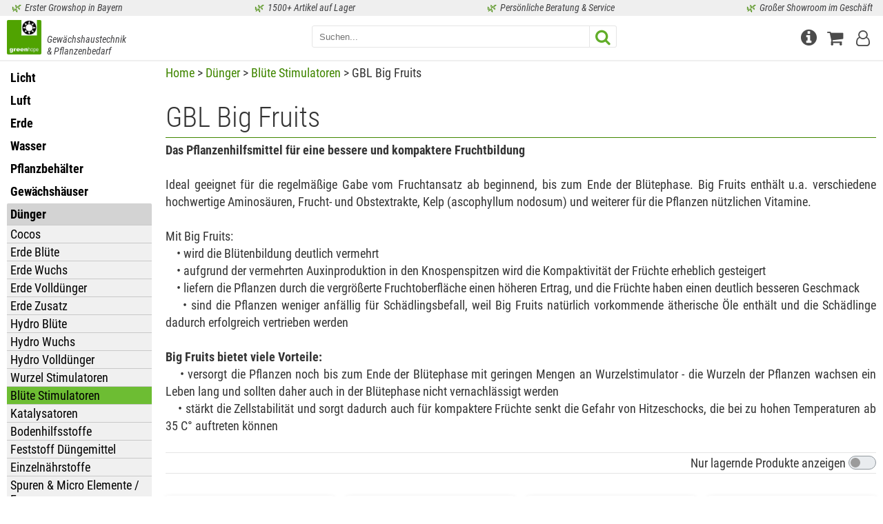

--- FILE ---
content_type: text/html; charset=UTF-8
request_url: https://www.greenhope.de/gbl-big-fruits/pn,967
body_size: 7657
content:
<!DOCTYPE html>
<html lang="de">

        <head>
        
<title>GBL Big Fruits | greenhope Growshop</title>
<meta http-equiv="Content-type" content="text/html; charset=UTF-8" />
<meta name="viewport" content="width=device-width, initial-scale=1, minimum-scale=1, maximum-scale=1" />
<link rel="canonical" href="https://www.greenhope.de/gbl-big-fruits/pn,967">
<link rel="preload" href="https://www.greenhope.de/fonts/roboto/roboto-condensed-v19-latin-regular.woff2" crossorigin="anonymous" as="font" type="font/woff2">
<link rel="preload" href="https://www.greenhope.de/fonts/roboto/roboto-condensed-v19-latin-300.woff2" crossorigin="anonymous" as="font" type="font/woff2">
<link rel="preload" href="https://www.greenhope.de/fonts/roboto/roboto-condensed-v19-latin-700.woff2" crossorigin="anonymous" as="font" type="font/woff2">
<meta name="apple-mobile-web-app-capable" content="yes">
<meta name="format-detection" content="telephone=no">
<meta name="description" content="Das Pflanzenhilfsmittel für eine bessere und kompaktere Fruchtbildung" lang="de" />
<meta name="geo.region" content="DE-BY" />
<meta name="author" content="greenhope GmbH" />
<meta name="language" content="de" />
<meta name="robots" content="index, follow" />
<meta property="og:image" content="https://www.greenhope.de/media/products/zoom/96700/gbl-big-fruits.webp" />

<link type="text/css" rel="stylesheet" href="https://www.greenhope.de/min/1766154572/greenhope.css" />

<link rel="icon" type="image/png" href="https://www.greenhope.de/favicon/favicon-96x96.png" sizes="96x96" />
<link rel="icon" type="image/svg+xml" href="https://www.greenhope.de/favicon/favicon.svg" />
<link rel="shortcut icon" href="https://www.greenhope.de/favicon/favicon.ico" />
<link rel="apple-touch-icon" sizes="180x180" href="https://www.greenhope.de/favicon/apple-touch-icon.png" />
<meta name="apple-mobile-web-app-title" content="greenhope" />
<link rel="manifest" href="https://www.greenhope.de/favicon/site.webmanifest" />

<script type="application/ld+json">
    [
    {
        "@context": "https://schema.org",
        "@type": "WebSite",
        "name": "greenhope Growshop",
        "url": "https://www.greenhope.de",
        "image": "https://www.greenhope.de/media/logos/website/www/greenhope Logo 256.webp"
    },
    {
        "@context": "https://schema.org",
        "@type": "BreadcrumbList",
        "itemListElement": [
            {
                "@type": "ListItem",
                "position": 1,
                "name": "Home",
                "item": "https://www.greenhope.de"
            },
            {
                "@type": "ListItem",
                "position": 2,
                "name": "D\u00fcnger",
                "item": "https://www.greenhope.de/duenger/c,f"
            },
            {
                "@type": "ListItem",
                "position": 3,
                "name": "Bl\u00fcte Stimulatoren",
                "item": "https://www.greenhope.de/duenger-bluete-stimulatoren/cg,fm"
            },
            {
                "@type": "ListItem",
                "position": 4,
                "name": "GBL Big Fruits",
                "item": "https://www.greenhope.de/gbl-big-fruits/pn,967"
            }
        ]
    },
    {
        "@context": "https://schema.org",
        "@type": "ProductGroup",
        "name": "GBL Big Fruits",
        "url": "gbl-big-fruits/pn,967",
        "productGroupID": "967",
        "offers": {
            "@type": "AggregateOffer",
            "lowPrice": 21.17,
            "highPrice": 377.98,
            "offerCount": 5,
            "priceCurrency": "EUR",
            "availability": "https://schema.org/InStock",
            "itemCondition": "https://schema.org/NewCondition"
        },
        "hasVariant": [
            {
                "@context": "https://schema.org",
                "@type": "Product",
                "name": "GBL Big Fruits 0.25 l",
                "brand": {
                    "@type": "Brand",
                    "name": "Green Buzz Nutrients"
                },
                "offers": {
                    "@type": "Offer",
                    "url": "https://www.greenhope.de/gbl-big-fruits-0-25-l/p,96711",
                    "price": 21.17,
                    "priceCurrency": "EUR",
                    "availability": "https://schema.org/BackOrder",
                    "itemCondition": "https://schema.org/NewCondition"
                },
                "image": [
                    "https://www.greenhope.de/media/products/zoom/96711/gbl-big-fruits-0-25-l.webp"
                ],
                "description": "GBL Big Fruits - 0.25 l",
                "sku": "96711",
                "weight": "0.4 kg"
            },
            {
                "@context": "https://schema.org",
                "@type": "Product",
                "name": "GBL Big Fruits 0.5 l",
                "brand": {
                    "@type": "Brand",
                    "name": "Green Buzz Nutrients"
                },
                "offers": {
                    "@type": "Offer",
                    "url": "https://www.greenhope.de/gbl-big-fruits-0-5-l/p,96712",
                    "price": 35.02,
                    "priceCurrency": "EUR",
                    "availability": "https://schema.org/LimitedAvailability",
                    "itemCondition": "https://schema.org/NewCondition"
                },
                "image": [
                    "https://www.greenhope.de/media/products/zoom/96712/gbl-big-fruits-0-5-l.webp"
                ],
                "description": "GBL Big Fruits - 0.5 l",
                "sku": "96712",
                "weight": "0.7 kg"
            },
            {
                "@context": "https://schema.org",
                "@type": "Product",
                "name": "GBL Big Fruits 1 l",
                "brand": {
                    "@type": "Brand",
                    "name": "Green Buzz Nutrients"
                },
                "offers": {
                    "@type": "Offer",
                    "url": "https://www.greenhope.de/gbl-big-fruits-1-l/p,96713",
                    "price": 53.33,
                    "priceCurrency": "EUR",
                    "availability": "https://schema.org/LimitedAvailability",
                    "itemCondition": "https://schema.org/NewCondition"
                },
                "image": [
                    "https://www.greenhope.de/media/products/zoom/96713/gbl-big-fruits-1-l.webp"
                ],
                "description": "GBL Big Fruits - 1 l",
                "sku": "96713",
                "weight": "1.3 kg"
            },
            {
                "@context": "https://schema.org",
                "@type": "Product",
                "name": "GBL Big Fruits 5 l",
                "brand": {
                    "@type": "Brand",
                    "name": "Green Buzz Nutrients"
                },
                "offers": {
                    "@type": "Offer",
                    "url": "https://www.greenhope.de/gbl-big-fruits-5-l/p,96714",
                    "price": 214.89,
                    "priceCurrency": "EUR",
                    "availability": "https://schema.org/InStock",
                    "itemCondition": "https://schema.org/NewCondition"
                },
                "image": [
                    "https://www.greenhope.de/media/products/zoom/96714/gbl-big-fruits-5-l.webp"
                ],
                "description": "GBL Big Fruits - 5 l",
                "sku": "96714",
                "weight": "6 kg"
            },
            {
                "@context": "https://schema.org",
                "@type": "Product",
                "name": "GBL Big Fruits 10 l",
                "brand": {
                    "@type": "Brand",
                    "name": "Green Buzz Nutrients"
                },
                "offers": {
                    "@type": "Offer",
                    "url": "https://www.greenhope.de/gbl-big-fruits-10-l/p,96715",
                    "price": 377.98,
                    "priceCurrency": "EUR",
                    "availability": "https://schema.org/OutOfStock",
                    "itemCondition": "https://schema.org/NewCondition"
                },
                "image": [
                    "https://www.greenhope.de/media/products/zoom/96715/gbl-big-fruits-10-l.webp"
                ],
                "description": "GBL Big Fruits - 10 l",
                "sku": "96715",
                "weight": "12 kg"
            }
        ],
        "image": [
            "https://www.greenhope.de/media/products/zoom/96700/gbl-big-fruits.webp"
        ],
        "description": "Das Pflanzenhilfsmittel f\u00fcr eine bessere und kompaktere Fruchtbildung"
    }
]
</script>

<script src="https://www.greenhope.de/js/jquery/jquery.min.js"></script>
<script src="https://www.greenhope.de/js/jquery/jquery-ui.min.js"></script>
<script src="https://www.greenhope.de/js/lightgallery/lightgallery.umd.js"></script>
<script src="https://www.greenhope.de/js/lightgallery/plugins/zoom/lg-zoom.umd.js"></script>
<script src="https://www.greenhope.de/js/lightgallery/plugins/fullscreen/lg-fullscreen.umd.js"></script>
<script src="https://www.greenhope.de/js/lightgallery/plugins/autoplay/lg-autoplay.umd.js"></script>
<script src="https://www.greenhope.de/js/lightslider.min.js"></script>




<script src="https://www.greenhope.de/min/1766154572/www.js"></script>


<script type="text/javascript">
    $(document).ready(wwwIndex);
$(document).ready(cogIndex);
</script>
    </head>

        <body itemscope itemtype="https://schema.org/WebPage">

        
            <div class="display-grid gta-fs">
            <header class="gta-fs-header">
                

<div class="header-row-1 show-above-bp2">
    <div class="fs-pw display-flex jc-space-between">
        <div class="">
    <span class="pad-2 tcl-01">🌿</span>
    <span class="italic">Erster Growshop in Bayern</span>
</div>
<div class="">
    <span class="pad-2 tcl-01">🌿</span>
    <span class="italic">1500+ Artikel auf Lager</span>
</div>
<div class="show-above-bp3">
    <span class="pad-2 tcl-01">🌿</span>
    <span class="italic">Persönliche Beratung &amp; Service</span>
</div>
<div class="show-above-bp3">
    <span class="pad-2 tcl-01">🌿</span>
    <span class="italic">Großer Showroom im Geschäft</span>
</div>
    </div>
</div>
<div class="header-row-2">
    <div class="fs-pw display-grid gta-hr2">
        <div class="display-flex ai-flex-end gta-hr2-l">
            <a href="https://www.greenhope.de" title="Home">
                <img class="header-logo"
                     src="https://www.greenhope.de/media/logos/website/www/greenhope Logo 256.webp"
                     width="256"
                     height="256"
                     alt="greenhope Logo"
                />
            </a>
            <span class="pad-8h italic">Gewächshaustechnik<br />& Pflanzenbedarf</span>
        </div>
        <div class="gta-hr2-c width-full fs-12re mar-8t">
        </div>
        <div class="gta-hr2-r fs-12re mar-8t">
            <a class="hide-above-bp3 cursor-pointer" title="Navigation" data-type="btn-js" data-action="toggle-sidebar">
                <i class="fa fa-bars fa-fw tcl-04 fs-15re position-relative status-icon-icon"> </i>
            </a>
        </div>
        <div class="gta-hr2-c width-full fs-12re mar-8t">
            <form method="get" action="https://www.greenhope.de/search/" data-form="search">
                <div class="position-relative display-flex ai-center">
                    <input class="search-input bs-1 br-3 bcl-04" name="q" type="text" data-name="search-input" placeholder="Suchen..." value=""
                           autocomplete="off" autocorrect="off" autocapitalize="off" spellcheck="false">
                    <i class="fa fa-times fa-fw search-clear fs-08re tcl-03 display-none" data-type="btn-js" data-action="search-clear"> </i>
                    <i class="fa fa-search search-submit btn-02i fs-13re bs-1 br-3r cursor-pointer display-flex ai-center pad-8h" title="Suche" data-type="btn-js" data-action="submit" data-value="search"> </i>
                </div>
            </form>
            <div class="ax-search-container" data-name="ax-search-target"></div>
        </div>
        <div class="gta-hr2-r fs-12re mar-8t">
            <a href="https://www.greenhope.de/informationen-zum-onlineshop/i,1009" title="Info">
                <i class="fa fa-info-circle fa-fw tcl-05 fs-15re position-relative status-icon-icon"> </i>
            </a>
            <a href="https://www.greenhope.de/cart" title="Warenkorb">
                                <i class="fa fa-shopping-cart fa-fw tcl-05 fs-14re position-relative status-icon-icon mar-4r"> </i>
            </a>
            <a href="https://www.greenhope.de/account" title="Nutzerkonto">
                                <i class="fa fa-user-o fa-fw tcl-05 fs-13re position-relative status-icon-icon mar-4r"> </i>
            </a>
            <a class="hide-above-bp3 cursor-pointer" title="Navigation" data-type="btn-js" data-action="toggle-sidebar">
                <i class="fa fa-bars fa-fw tcl-04 fs-15re position-relative status-icon-icon"> </i>
            </a>
        </div>
    </div>
</div>
<div class="header-sub acl-02 hide-below-bp1"></div>            </header>
            <div class="display-grid gta-fs-row-sidebar fs-pw">
                <nav class="gta-fs-nav show-above-bp3" data-name="sidebar" data-nosnippet>
    <div class="pad-8b hide-above-bp3 text-right" data-type="btn-js" data-action="toggle-sidebar">
        <i class="fa fa-fw fa-close fs-12re btn-02i br-4 pad-2 cursor-pointer "> </i>
    </div>
    
<div data-accordion="accordion">
    <div data-accordion="container" data-accordion-status="0">
    <div class="accordion-title fw-bold tcl-black cursor-pointer br-2t mar-2t" data-accordion="title">
        Licht
    </div>
    <ul class="sb-ul accordion-content display-none" data-accordion="content">
<li class="sb-li">
    <a href="https://www.greenhope.de/licht-led/cg,ak"
       class="accordion-topic tcl-black display-block">
        LED
    </a>
</li>
<li class="sb-li">
    <a href="https://www.greenhope.de/licht-kompakt-systeme/cg,ab"
       class="accordion-topic tcl-black display-block">
        Kompakt Systeme
    </a>
</li>
<li class="sb-li">
    <a href="https://www.greenhope.de/licht-leuchtmittel/cg,ae"
       class="accordion-topic tcl-black display-block">
        Leuchtmittel
    </a>
</li>
<li class="sb-li">
    <a href="https://www.greenhope.de/licht-reflektoren/cg,af"
       class="accordion-topic tcl-black display-block">
        Reflektoren
    </a>
</li>
<li class="sb-li">
    <a href="https://www.greenhope.de/licht-lichtschienen/cg,ag"
       class="accordion-topic tcl-black display-block">
        Lichtschienen
    </a>
</li>
<li class="sb-li">
    <a href="https://www.greenhope.de/licht-vorschaltgeraete/cg,ah"
       class="accordion-topic tcl-black display-block">
        Vorschaltgeräte
    </a>
</li>
<li class="sb-li">
    <a href="https://www.greenhope.de/licht-elektro-bauteile/cg,aj"
       class="accordion-topic tcl-black display-block">
        Elektro Bauteile
    </a>
</li>
    </ul>
</div>
<div data-accordion="container" data-accordion-status="0">
    <div class="accordion-title fw-bold tcl-black cursor-pointer br-2t mar-2t" data-accordion="title">
        Luft
    </div>
    <ul class="sb-ul accordion-content display-none" data-accordion="content">
<li class="sb-li">
    <a href="https://www.greenhope.de/luft-ventilatoren/cg,ba"
       class="accordion-topic tcl-black display-block">
        Ventilatoren
    </a>
</li>
<li class="sb-li">
    <a href="https://www.greenhope.de/luft-schlaeuche/cg,bb"
       class="accordion-topic tcl-black display-block">
        Schläuche
    </a>
</li>
<li class="sb-li">
    <a href="https://www.greenhope.de/luft-ventilatoren-zubehoer/cg,bc"
       class="accordion-topic tcl-black display-block">
        Ventilatoren Zubehör
    </a>
</li>
<li class="sb-li">
    <a href="https://www.greenhope.de/luft-filter/cg,bd"
       class="accordion-topic tcl-black display-block">
        Filter
    </a>
</li>
<li class="sb-li">
    <a href="https://www.greenhope.de/luft-schalldaemmung/cg,be"
       class="accordion-topic tcl-black display-block">
        Schalldämmung
    </a>
</li>
<li class="sb-li">
    <a href="https://www.greenhope.de/luft-luftbefeuchter/cg,bf"
       class="accordion-topic tcl-black display-block">
        Luftbefeuchter
    </a>
</li>
<li class="sb-li">
    <a href="https://www.greenhope.de/luft-luftreinigung/cg,bg"
       class="accordion-topic tcl-black display-block">
        Luftreinigung
    </a>
</li>
    </ul>
</div>
<div data-accordion="container" data-accordion-status="0">
    <div class="accordion-title fw-bold tcl-black cursor-pointer br-2t mar-2t" data-accordion="title">
        Erde
    </div>
    <ul class="sb-ul accordion-content display-none" data-accordion="content">
<li class="sb-li">
    <a href="https://www.greenhope.de/erde-erdsubstrate/cg,ca"
       class="accordion-topic tcl-black display-block">
        Erdsubstrate
    </a>
</li>
<li class="sb-li">
    <a href="https://www.greenhope.de/erde-hydroponische-medien/cg,cb"
       class="accordion-topic tcl-black display-block">
        Hydroponische Medien
    </a>
</li>
<li class="sb-li">
    <a href="https://www.greenhope.de/erde-bodenheizungen/cg,cc"
       class="accordion-topic tcl-black display-block">
        Bodenheizungen
    </a>
</li>
    </ul>
</div>
<div data-accordion="container" data-accordion-status="0">
    <div class="accordion-title fw-bold tcl-black cursor-pointer br-2t mar-2t" data-accordion="title">
        Wasser
    </div>
    <ul class="sb-ul accordion-content display-none" data-accordion="content">
<li class="sb-li">
    <a href="https://www.greenhope.de/wasser-zusaetze/cg,da"
       class="accordion-topic tcl-black display-block">
        Zusätze
    </a>
</li>
<li class="sb-li">
    <a href="https://www.greenhope.de/wasser-aufbereitung/cg,db"
       class="accordion-topic tcl-black display-block">
        Aufbereitung
    </a>
</li>
<li class="sb-li">
    <a href="https://www.greenhope.de/wasser-pumpen/cg,dd"
       class="accordion-topic tcl-black display-block">
        Pumpen
    </a>
</li>
<li class="sb-li">
    <a href="https://www.greenhope.de/wasser-bewaesserung/cg,de"
       class="accordion-topic tcl-black display-block">
        Bewässerung
    </a>
</li>
<li class="sb-li">
    <a href="https://www.greenhope.de/wasser-leitungen/cg,df"
       class="accordion-topic tcl-black display-block">
        Leitungen
    </a>
</li>
<li class="sb-li">
    <a href="https://www.greenhope.de/wasser-leitungen-zubehoer/cg,dg"
       class="accordion-topic tcl-black display-block">
        Leitungen Zubehör
    </a>
</li>
    </ul>
</div>
<div data-accordion="container" data-accordion-status="0">
    <div class="accordion-title fw-bold tcl-black cursor-pointer br-2t mar-2t" data-accordion="title">
        Pflanzbehälter
    </div>
    <ul class="sb-ul accordion-content display-none" data-accordion="content">
<li class="sb-li">
    <a href="https://www.greenhope.de/pflanzbehaelter-toepfe-untersetzer/cg,ea"
       class="accordion-topic tcl-black display-block">
        Töpfe &amp; Untersetzer
    </a>
</li>
<li class="sb-li">
    <a href="https://www.greenhope.de/pflanzbehaelter-aero-hydrosysteme/cg,ed"
       class="accordion-topic tcl-black display-block">
        Aero &amp; Hydrosysteme
    </a>
</li>
<li class="sb-li">
    <a href="https://www.greenhope.de/pflanzbehaelter-sonstige-zubehoer/cg,eb"
       class="accordion-topic tcl-black display-block">
        Sonstige &amp; Zubehör
    </a>
</li>
    </ul>
</div>
<div data-accordion="container" data-accordion-status="0">
    <div class="accordion-title fw-bold tcl-black cursor-pointer br-2t mar-2t" data-accordion="title">
        Gewächshäuser
    </div>
    <ul class="sb-ul accordion-content display-none" data-accordion="content">
<li class="sb-li">
    <a href="https://www.greenhope.de/gewaechshaeuser-homebox/cg,la"
       class="accordion-topic tcl-black display-block">
        HOMEbox
    </a>
</li>
<li class="sb-li">
    <a href="https://www.greenhope.de/gewaechshaeuser-buildit-stands/cg,ll"
       class="accordion-topic tcl-black display-block">
        Buildit Stands
    </a>
</li>
<li class="sb-li">
    <a href="https://www.greenhope.de/gewaechshaeuser-g-tools/cg,lc"
       class="accordion-topic tcl-black display-block">
        G-Tools
    </a>
</li>
<li class="sb-li">
    <a href="https://www.greenhope.de/gewaechshaeuser-gorilla/cg,ld"
       class="accordion-topic tcl-black display-block">
        Gorilla
    </a>
</li>
<li class="sb-li">
    <a href="https://www.greenhope.de/gewaechshaeuser-mammoth-tents/cg,ln"
       class="accordion-topic tcl-black display-block">
        Mammoth Tents
    </a>
</li>
<li class="sb-li">
    <a href="https://www.greenhope.de/gewaechshaeuser-secret-jardin/cg,lh"
       class="accordion-topic tcl-black display-block">
        Secret Jardin
    </a>
</li>
<li class="sb-li">
    <a href="https://www.greenhope.de/gewaechshaeuser-zimmer-gewaechshaeuser/cg,lm"
       class="accordion-topic tcl-black display-block">
        Zimmer Gewächshäuser
    </a>
</li>
<li class="sb-li">
    <a href="https://www.greenhope.de/gewaechshaeuser-sonstige/cg,li"
       class="accordion-topic tcl-black display-block">
        Sonstige
    </a>
</li>
<li class="sb-li">
    <a href="https://www.greenhope.de/gewaechshaeuser-zubehoer/cg,lj"
       class="accordion-topic tcl-black display-block">
        Zubehör
    </a>
</li>
    </ul>
</div>
<div data-accordion="container" data-accordion-status="1">
    <div class="accordion-title fw-bold tcl-black cursor-pointer br-2t mar-2t accordion-title-active" data-accordion="title">
        Dünger
    </div>
    <ul class="sb-ul accordion-content" data-accordion="content">
<li class="sb-li">
    <a href="https://www.greenhope.de/duenger-cocos/cg,fc"
       class="accordion-topic tcl-black display-block">
        Cocos
    </a>
</li>
<li class="sb-li">
    <a href="https://www.greenhope.de/duenger-erde-bluete/cg,fd"
       class="accordion-topic tcl-black display-block">
        Erde Blüte
    </a>
</li>
<li class="sb-li">
    <a href="https://www.greenhope.de/duenger-erde-wuchs/cg,fg"
       class="accordion-topic tcl-black display-block">
        Erde Wuchs
    </a>
</li>
<li class="sb-li">
    <a href="https://www.greenhope.de/duenger-erde-vollduenger/cg,fi"
       class="accordion-topic tcl-black display-block">
        Erde Volldünger
    </a>
</li>
<li class="sb-li">
    <a href="https://www.greenhope.de/duenger-erde-zusatz/cg,fj"
       class="accordion-topic tcl-black display-block">
        Erde Zusatz
    </a>
</li>
<li class="sb-li">
    <a href="https://www.greenhope.de/duenger-hydro-bluete/cg,fk"
       class="accordion-topic tcl-black display-block">
        Hydro Blüte
    </a>
</li>
<li class="sb-li">
    <a href="https://www.greenhope.de/duenger-hydro-wuchs/cg,fl"
       class="accordion-topic tcl-black display-block">
        Hydro Wuchs
    </a>
</li>
<li class="sb-li">
    <a href="https://www.greenhope.de/duenger-hydro-vollduenger/cg,fb"
       class="accordion-topic tcl-black display-block">
        Hydro Volldünger
    </a>
</li>
<li class="sb-li">
    <a href="https://www.greenhope.de/duenger-wurzel-stimulatoren/cg,fo"
       class="accordion-topic tcl-black display-block">
        Wurzel Stimulatoren
    </a>
</li>
<li class="sb-li">
    <a href="https://www.greenhope.de/duenger-bluete-stimulatoren/cg,fm"
       class="accordion-topic accordion-topic-active tcl-black display-block">
        Blüte Stimulatoren
    </a>
</li>
<li class="sb-li">
    <a href="https://www.greenhope.de/duenger-katalysatoren/cg,fn"
       class="accordion-topic tcl-black display-block">
        Katalysatoren
    </a>
</li>
<li class="sb-li">
    <a href="https://www.greenhope.de/duenger-bodenhilfsstoffe/cg,fp"
       class="accordion-topic tcl-black display-block">
        Bodenhilfsstoffe
    </a>
</li>
<li class="sb-li">
    <a href="https://www.greenhope.de/duenger-feststoff-duengemittel/cg,fq"
       class="accordion-topic tcl-black display-block">
        Feststoff Düngemittel
    </a>
</li>
<li class="sb-li">
    <a href="https://www.greenhope.de/duenger-einzelnaehrstoffe/cg,fr"
       class="accordion-topic tcl-black display-block">
        Einzelnährstoffe
    </a>
</li>
<li class="sb-li">
    <a href="https://www.greenhope.de/duenger-spuren-micro-elemente-enzyme/cg,fs"
       class="accordion-topic tcl-black display-block">
        Spuren &amp; Micro Elemente / Enzyme
    </a>
</li>
<li class="sb-li">
    <a href="https://www.greenhope.de/duenger-spruehnahrung/cg,ft"
       class="accordion-topic tcl-black display-block">
        Sprühnahrung
    </a>
</li>
<li class="sb-li">
    <a href="https://www.greenhope.de/duenger-stecklingsnahrung/cg,fu"
       class="accordion-topic tcl-black display-block">
        Stecklingsnahrung
    </a>
</li>
<li class="sb-li">
    <a href="https://www.greenhope.de/duenger-duenger-reinigungs-loesung/cg,fv"
       class="accordion-topic tcl-black display-block">
        Dünger Reinigungs Lösung
    </a>
</li>
<li class="sb-li">
    <a href="https://www.greenhope.de/duenger-duenger-sets/cg,fw"
       class="accordion-topic tcl-black display-block">
        Dünger Sets
    </a>
</li>
<li class="sb-li">
    <a href="https://www.greenhope.de/duenger-ph-regulierung/cg,fa"
       class="accordion-topic tcl-black display-block">
        pH Regulierung
    </a>
</li>
    </ul>
</div>
<div data-accordion="container" data-accordion-status="0">
    <div class="accordion-title fw-bold tcl-black cursor-pointer br-2t mar-2t" data-accordion="title">
        Meßtechnik
    </div>
    <ul class="sb-ul accordion-content display-none" data-accordion="content">
<li class="sb-li">
    <a href="https://www.greenhope.de/messtechnik-thermo-hygrometer/cg,ga"
       class="accordion-topic tcl-black display-block">
        Thermo / Hygrometer
    </a>
</li>
<li class="sb-li">
    <a href="https://www.greenhope.de/messtechnik-thermo-hygrostate/cg,gb"
       class="accordion-topic tcl-black display-block">
        Thermo / Hygrostate
    </a>
</li>
<li class="sb-li">
    <a href="https://www.greenhope.de/messtechnik-ph-messgeraete/cg,gc"
       class="accordion-topic tcl-black display-block">
        pH Meßgeräte
    </a>
</li>
<li class="sb-li">
    <a href="https://www.greenhope.de/messtechnik-ec-messgeraete/cg,gd"
       class="accordion-topic tcl-black display-block">
        EC Meßgeräte
    </a>
</li>
<li class="sb-li">
    <a href="https://www.greenhope.de/messtechnik-ph-ec-kombi-messgeraete/cg,ge"
       class="accordion-topic tcl-black display-block">
        pH / EC Kombi-Meßgeräte
    </a>
</li>
    </ul>
</div>
<div data-accordion="container" data-accordion-status="0">
    <div class="accordion-title fw-bold tcl-black cursor-pointer br-2t mar-2t" data-accordion="title">
        Elektronik
    </div>
    <ul class="sb-ul accordion-content display-none" data-accordion="content">
<li class="sb-li">
    <a href="https://www.greenhope.de/elektronik-zeitschaltuhren/cg,ha"
       class="accordion-topic tcl-black display-block">
        Zeitschaltuhren
    </a>
</li>
<li class="sb-li">
    <a href="https://www.greenhope.de/elektronik-personenschutz/cg,hb"
       class="accordion-topic tcl-black display-block">
        Personenschutz
    </a>
</li>
<li class="sb-li">
    <a href="https://www.greenhope.de/elektronik-relaiskasten/cg,hc"
       class="accordion-topic tcl-black display-block">
        Relaiskasten
    </a>
</li>
<li class="sb-li">
    <a href="https://www.greenhope.de/elektronik-regelinstrumente/cg,hd"
       class="accordion-topic tcl-black display-block">
        Regelinstrumente
    </a>
</li>
<li class="sb-li">
    <a href="https://www.greenhope.de/elektronik-kabel-stecker/cg,he"
       class="accordion-topic tcl-black display-block">
        Kabel &amp; Stecker
    </a>
</li>
    </ul>
</div>
<div data-accordion="container" data-accordion-status="0">
    <div class="accordion-title fw-bold tcl-black cursor-pointer br-2t mar-2t" data-accordion="title">
        Pflanzenschutz
    </div>
    <ul class="sb-ul accordion-content display-none" data-accordion="content">
<li class="sb-li">
    <a href="https://www.greenhope.de/pflanzenschutz-pflanzenschutzmittel-praeventiv/cg,ia"
       class="accordion-topic tcl-black display-block">
        Pflanzenschutzmittel präventiv
    </a>
</li>
<li class="sb-li">
    <a href="https://www.greenhope.de/pflanzenschutz-pflanzenschutzmittel-akut/cg,ib"
       class="accordion-topic tcl-black display-block">
        Pflanzenschutzmittel akut
    </a>
</li>
<li class="sb-li">
    <a href="https://www.greenhope.de/pflanzenschutz-schaedlings-bekaempfung/cg,ic"
       class="accordion-topic tcl-black display-block">
        Schädlings Bekämpfung
    </a>
</li>
<li class="sb-li">
    <a href="https://www.greenhope.de/pflanzenschutz-nuetzlinge/cg,ie"
       class="accordion-topic tcl-black display-block">
        Nützlinge
    </a>
</li>
    </ul>
</div>
<div data-accordion="container" data-accordion-status="0">
    <div class="accordion-title fw-bold tcl-black cursor-pointer br-2t mar-2t" data-accordion="title">
        Sonstiges
    </div>
    <ul class="sb-ul accordion-content display-none" data-accordion="content">
<li class="sb-li">
    <a href="https://www.greenhope.de/sonstiges-mess-aufbewahrungs-gefaesse/cg,ja"
       class="accordion-topic tcl-black display-block">
        Mess &amp; Aufbewahrungs Gefäße
    </a>
</li>
<li class="sb-li">
    <a href="https://www.greenhope.de/sonstiges-schutzbrillen/cg,jb"
       class="accordion-topic tcl-black display-block">
        Schutzbrillen
    </a>
</li>
<li class="sb-li">
    <a href="https://www.greenhope.de/sonstiges-stecklingszubehoer/cg,jc"
       class="accordion-topic tcl-black display-block">
        Stecklingszubehör
    </a>
</li>
<li class="sb-li">
    <a href="https://www.greenhope.de/sonstiges-ernte-weiterverarbeitung/cg,jd"
       class="accordion-topic tcl-black display-block">
        Ernte &amp; Weiterverarbeitung
    </a>
</li>
<li class="sb-li">
    <a href="https://www.greenhope.de/sonstiges-folien/cg,je"
       class="accordion-topic tcl-black display-block">
        Folien
    </a>
</li>
<li class="sb-li">
    <a href="https://www.greenhope.de/sonstiges-literatur/cg,jf"
       class="accordion-topic tcl-black display-block">
        Literatur
    </a>
</li>
<li class="sb-li">
    <a href="https://www.greenhope.de/sonstiges-spruehflaschen/cg,jg"
       class="accordion-topic tcl-black display-block">
        Sprühflaschen
    </a>
</li>
<li class="sb-li">
    <a href="https://www.greenhope.de/sonstiges-ketten/cg,ji"
       class="accordion-topic tcl-black display-block">
        Ketten
    </a>
</li>
<li class="sb-li">
    <a href="https://www.greenhope.de/sonstiges-staebe/cg,jj"
       class="accordion-topic tcl-black display-block">
        Stäbe
    </a>
</li>
<li class="sb-li">
    <a href="https://www.greenhope.de/sonstiges-etiketten/cg,jk"
       class="accordion-topic tcl-black display-block">
        Etiketten
    </a>
</li>
<li class="sb-li">
    <a href="https://www.greenhope.de/sonstiges-lupen/cg,jl"
       class="accordion-topic tcl-black display-block">
        Lupen
    </a>
</li>
<li class="sb-li">
    <a href="https://www.greenhope.de/sonstiges-batterien/cg,jm"
       class="accordion-topic tcl-black display-block">
        Batterien
    </a>
</li>
<li class="sb-li">
    <a href="https://www.greenhope.de/sonstiges-diverses/cg,jn"
       class="accordion-topic tcl-black display-block">
        Diverses
    </a>
</li>
    </ul>
</div>
<div data-accordion="container" data-accordion-status="0">
    <div class="accordion-title fw-bold tcl-black cursor-pointer br-2t mar-2t" data-accordion="title">
        Pflanzen
    </div>
    <ul class="sb-ul accordion-content display-none" data-accordion="content">
<li class="sb-li">
    <a href="https://www.greenhope.de/pflanzen-saatgut/cg,kc"
       class="accordion-topic tcl-black display-block">
        Saatgut
    </a>
</li>
    </ul>
</div>
    <div data-accordion="container" data-accordion-status="0">
        <div class="accordion-title fw-bold tcl-black cursor-pointer br-2t mar-2t" data-accordion="title">
            Top-Marken
        </div>
        <ul class="sb-ul accordion-content display-none" data-accordion="content">
            <li class="sb-li">
                <a href="https://www.greenhope.de/f,brands"
                   class="accordion-topic tcl-black display-block">
                    Alle Marken
                </a>
            </li>
        </ul>
        <ul class="sb-ul accordion-content display-none" data-accordion="content">
            <li class="sb-li">
    <a href="https://www.greenhope.de/advanced-hydroponics/b,1001"
       class="accordion-topic tcl-black display-block">
        Advanced Hydroponics
    </a>
</li>
<li class="sb-li">
    <a href="https://www.greenhope.de/aquaking/b,1006"
       class="accordion-topic tcl-black display-block">
        Aquaking
    </a>
</li>
<li class="sb-li">
    <a href="https://www.greenhope.de/biobizz/b,1011"
       class="accordion-topic tcl-black display-block">
        Biobizz
    </a>
</li>
<li class="sb-li">
    <a href="https://www.greenhope.de/crescience/b,1144"
       class="accordion-topic tcl-black display-block">
        Crescience
    </a>
</li>
<li class="sb-li">
    <a href="https://www.greenhope.de/guanokalong/b,1034"
       class="accordion-topic tcl-black display-block">
        Guanokalong
    </a>
</li>
<li class="sb-li">
    <a href="https://www.greenhope.de/homebox/b,1066"
       class="accordion-topic tcl-black display-block">
        HOMEbox
    </a>
</li>
<li class="sb-li">
    <a href="https://www.greenhope.de/lumen-king/b,1085"
       class="accordion-topic tcl-black display-block">
        Lumen-King
    </a>
</li>
<li class="sb-li">
    <a href="https://www.greenhope.de/milwaukee/b,1091"
       class="accordion-topic tcl-black display-block">
        Milwaukee
    </a>
</li>
<li class="sb-li">
    <a href="https://www.greenhope.de/nuova-pasquini-bini/b,1010"
       class="accordion-topic tcl-black display-block">
        Nuova Pasquini &amp; Bini
    </a>
</li>
<li class="sb-li">
    <a href="https://www.greenhope.de/ona/b,1099"
       class="accordion-topic tcl-black display-block">
        ONA
    </a>
</li>
<li class="sb-li">
    <a href="https://www.greenhope.de/plagron/b,1105"
       class="accordion-topic tcl-black display-block">
        Plagron
    </a>
</li>
<li class="sb-li">
    <a href="https://www.greenhope.de/prima-klima/b,1051"
       class="accordion-topic tcl-black display-block">
        Prima Klima
    </a>
</li>
<li class="sb-li">
    <a href="https://www.greenhope.de/root-pouch/b,1140"
       class="accordion-topic tcl-black display-block">
        Root Pouch
    </a>
</li>
<li class="sb-li">
    <a href="https://www.greenhope.de/sanlight/b,1115"
       class="accordion-topic tcl-black display-block">
        SANlight
    </a>
</li>
        </ul>
    </div>
    <div data-accordion="container" data-accordion-status="0">
        <div class="accordion-title fw-bold tcl-black cursor-pointer br-2t mar-2t"
             data-accordion="title" data-type="btn-js" data-action="link" data-value="https://www.greenhope.de/f,sale">
            Sale
        </div>
    </div>
        </div>

</nav>
                <main class="gta-fs-main">
                    
<div class="">
    <a class="colored-link" href="https://www.greenhope.de">Home</a>
 > <a class="colored-link" href="https://www.greenhope.de/duenger/c,f">Dünger</a>
 > <a class="colored-link" href="https://www.greenhope.de/duenger-bluete-stimulatoren/cg,fm">Blüte Stimulatoren</a>
 > GBL Big Fruits
</div>
                    
                    
<div class="pad-8b">
    
<h1 class="hdl-01">GBL Big Fruits</h1>
<div class="cnt-text-box text-justify">
    

<p><strong>Das Pflanzenhilfsmittel für eine bessere und kompaktere Fruchtbildung</strong><br /><br />Ideal geeignet für die regelmäßige Gabe vom Fruchtansatz ab beginnend, bis zum Ende der Blütephase. Big Fruits enthält u.a. verschiedene hochwertige Aminosäuren, Frucht- und Obstextrakte, Kelp (ascophyllum nodosum) und weiterer für die Pflanzen nützlichen Vitamine.<br /><br />Mit Big Fruits:<br />    • wird die Blütenbildung deutlich vermehrt<br />    • aufgrund der vermehrten Auxinproduktion in den Knospenspitzen wird die Kompaktivität der Früchte erheblich gesteigert<br />    • liefern die Pflanzen durch die vergrößerte Fruchtoberfläche einen höheren Ertrag, und die Früchte haben einen deutlich besseren Geschmack<br />    • sind die Pflanzen weniger anfällig für Schädlingsbefall, weil Big Fruits natürlich vorkommende ätherische Öle enthält und die Schädlinge dadurch erfolgreich vertrieben werden<br /><br /><strong>Big Fruits bietet viele Vorteile:</strong><br />    • versorgt die Pflanzen noch bis zum Ende der Blütephase mit geringen Mengen an Wurzelstimulator - die Wurzeln der Pflanzen wachsen ein Leben lang und sollten daher auch in der Blütephase nicht vernachlässigt werden<br />    • stärkt die Zellstabilität und sorgt dadurch auch für kompaktere Früchte senkt die Gefahr von Hitzeschocks, die bei zu hohen Temperaturen ab 35 C° auftreten können</p>
</div></div>
<div class="display-flex jc-space-between ai-center bs-1h bcl-04 pad-4v mar-32b">
    <span class="display-flex ai-center"></span>
    <span class="display-flex ai-center text-right">
        <span class="pad-4r">Nur lagernde Produkte anzeigen</span>
        <span>
            <label class="cb-switch">
                <input name="user-settings[hide-not-in-stock]" type="checkbox"
                       data-type="btn-js" data-action="set-user-settings" data-value="hide-not-in-stock"
                                    />
                <span class="cb-slider cursor-pointer"></span>
            </label>
        </span>
    </span>
</div>
<div class="display-grid gtc-auto-200 gtc-gap-10re pad-32b">


<a class="display-flex gly-item-container br-4" href="https://www.greenhope.de/gbl-big-fruits-0-25-l/p,96711" data-hide="not-in-stock">
    <div class="gly-image-container">
        <img class="gly-image" src="https://www.greenhope.de/media/products/normal/96711/0-25-l.webp" alt="0.25 l" width="300" height="300" loading="lazy" />
    </div>
    <div class="gly-data-container text-left">
        <div class="gly-data-top">
                        <h5>0.25 l</h5>
        </div>
        <div class="gly-data-bottom">
                                    <div class="fs-15re tcl-01 italic">
                €&nbsp;21,17
                <span class="tcl-03 fs-08re">(84,68&nbsp;€/L)</span>
            </div>
            
<span>
    <span class="availability-purple"><i class="fa fa-circle"> </i></span>
    <span class="pad-8h">
        Im Zulauf    </span>
        </span>        </div>
    </div>
</a>

<a class="display-flex gly-item-container br-4" href="https://www.greenhope.de/gbl-big-fruits-0-5-l/p,96712">
    <div class="gly-image-container">
        <img class="gly-image" src="https://www.greenhope.de/media/products/normal/96712/0-5-l.webp" alt="0.5 l" width="300" height="300" loading="lazy" />
    </div>
    <div class="gly-data-container text-left">
        <div class="gly-data-top">
                        <h5>0.5 l</h5>
        </div>
        <div class="gly-data-bottom">
                                    <div class="fs-15re tcl-01 italic">
                €&nbsp;35,02
                <span class="tcl-03 fs-08re">(70,04&nbsp;€/L)</span>
            </div>
            
<span>
    <span class="availability-orange"><i class="fa fa-circle"> </i></span>
    <span class="pad-8h">
        Wenige auf Lager    </span>
        </span>        </div>
    </div>
</a>

<a class="display-flex gly-item-container br-4" href="https://www.greenhope.de/gbl-big-fruits-1-l/p,96713">
    <div class="gly-image-container">
        <img class="gly-image" src="https://www.greenhope.de/media/products/normal/96713/1-l.webp" alt="1 l" width="300" height="300" loading="lazy" />
    </div>
    <div class="gly-data-container text-left">
        <div class="gly-data-top">
                        <h5>1 l</h5>
        </div>
        <div class="gly-data-bottom">
                                    <div class="fs-15re tcl-01 italic">
                €&nbsp;53,33
                            </div>
            
<span>
    <span class="availability-orange"><i class="fa fa-circle"> </i></span>
    <span class="pad-8h">
        Wenige auf Lager    </span>
        </span>        </div>
    </div>
</a>

<a class="display-flex gly-item-container br-4" href="https://www.greenhope.de/gbl-big-fruits-5-l/p,96714">
    <div class="gly-image-container">
        <img class="gly-image" src="https://www.greenhope.de/media/products/normal/96714/5-l.webp" alt="5 l" width="300" height="300" loading="lazy" />
    </div>
    <div class="gly-data-container text-left">
        <div class="gly-data-top">
                        <h5>5 l</h5>
        </div>
        <div class="gly-data-bottom">
                                    <div class="fs-15re tcl-01 italic">
                €&nbsp;214,89
                <span class="tcl-03 fs-08re">(42,98&nbsp;€/L)</span>
            </div>
            
<span>
    <span class="availability-green"><i class="fa fa-circle"> </i></span>
    <span class="pad-8h">
        Auf Lager    </span>
        </span>        </div>
    </div>
</a>

<a class="display-flex gly-item-container br-4" href="https://www.greenhope.de/gbl-big-fruits-10-l/p,96715" data-hide="not-in-stock">
    <div class="gly-image-container">
        <img class="gly-image" src="https://www.greenhope.de/media/products/normal/96715/10-l.webp" alt="10 l" width="300" height="300" loading="lazy" />
    </div>
    <div class="gly-data-container text-left">
        <div class="gly-data-top">
                        <h5>10 l</h5>
        </div>
        <div class="gly-data-bottom">
                                    <div class="fs-15re tcl-01 italic">
                €&nbsp;377,98
                <span class="tcl-03 fs-08re">(37,80&nbsp;€/L)</span>
            </div>
            
<span>
    <span class="availability-red"><i class="fa fa-circle"> </i></span>
    <span class="pad-8h">
        Auf Bestellung    </span>
        </span>        </div>
    </div>
</a></div>
<div class="pad-8b">
    
<div class="cnt-text-box text-justify">
    

<p><strong>Anwendung</strong>:<br />Big Fruits wird mit allen weiteren erforderlichen Pflanzenhilfs- und Düngemitteln regelmäßig, ab dem Fruchtansatz der Pflanzen bei jedem Gießvorgang angewendet.<br /><br />Zum Gießen in der Nährlösung:<br />    • 2-5 ml pro 1 Liter Wasser<br />Die Pflanzen regelmäßig damit gießen. Big Fruits eine Woche vor dem Ende der Blütephase absetzen und die Pflanzen nur noch mit pH- korrigiertem Wasser und Clean Fruits durchspülen. <br /><br />Als Geschmacksverstärker nach dem Spülen mit Clean Fruits:<br />    • 5 ml pro 1 Liter Wasser<br />weiterhin regelmäßig bis zur Ernte anwenden.Big Fruits kann problemlos mit jedem anderen Düngemittel sowie in sämtlichen Kultursubstraten angewendet werden.<br /><br /><strong>Big Fruits ist in folgenden Größen erhältlich:</strong><br />    • 250 ml Flasche<br />    • 500 ml Flasche<br />    • 1 L Flasche<br />    • 5 L Kanister<br />    • 10 L Kanister</p>
</div></div>
                </main>
            </div>
            <footer class="gta-fs-footer">
                
<div class="footer acl-03 pad-32v">
    <div class="fs-pw display-grid gtc-124444">
        <div class="pad-8">
            <div class="tcl-02 fs-11re uppercase"><strong>Rechtliches</strong></div>
            <div class="lh-14 pad-8t">
                <a class="white-link" href="https://www.greenhope.de/agb/i,1001">AGB</a><br />
<a class="white-link" href="https://www.greenhope.de/impressum/i,1002">Impressum</a><br />
<a class="white-link" href="https://www.greenhope.de/datenschutzerklaerung/i,1005">Datenschutz</a><br />
<a class="white-link cursor-pointer" data-type="btn-js" data-action="ax-post-privacy" data-value="/ax/privacy" data-target="ax-post-target">
    Datenschutz Einstellungen
</a><br />
<a class="white-link" href="https://www.greenhope.de/widerrufsrecht/i,1006">Widerrufsrecht</a><br />
<a class="white-link" href="https://www.greenhope.de/batteriegesetz/i,1008">Batteriegesetz</a><br />
            </div>
        </div>
        <div class="pad-8">
            <div class="tcl-02 fs-11re uppercase"><strong>Über uns</strong></div>
            <div class="lh-14 pad-8t">
                <a class="white-link" href="https://www.greenhope.de/30-jahre-greenhope-jubilaeumsaktion/i,1010">Jubiläumsangebote</a><br />
<a class="white-link" href="https://www.greenhope.de/ueber-uns/i,1007">Geschichte</a><br />
<a class="white-link" href="https://www.greenhope.de/anfahrt/i,1003">Anfahrt</a><br />
<a class="white-link" href="https://www.greenhope.de/oeffnungszeiten/i,1004">Öffnungszeiten</a><br />
                <a class="white-link" href="https://www.greenhope.de/sitemap">Sitemap</a><br />
            </div>
        </div>
        <div class="pad-8">
            <div class="tcl-02 fs-11re uppercase"><strong>Zahlung & Versand</strong></div>
            <div class="display-flex gtc-333333 gtc-gap-025re pad-8t">
                <div style="max-width: 75px;">
    <a href="https://www.paypal.com/de/home" target="_blank" rel="noopener noreferrer">
        <img class="fullwidth pad-2 br-4 acl-bw" src="https://www.greenhope.de/media/logos/shipper/PayPal.webp"
             alt="PayPal" title="PayPal" width="200" height="130" loading="lazy" />
    </a>
</div>
<div style="max-width: 75px;">
    <a href="https://www.dhl.de/de/privatkunden/dhl-sendungsverfolgung.html" target="_blank" rel="noopener noreferrer">
        <img class="fullwidth pad-2 br-4 acl-bw" src="https://www.greenhope.de/media/logos/shipper/DHL.webp"
             alt="DHL" title="DHL" width="200" height="130" loading="lazy" />
    </a>
</div>
<div style="max-width: 75px;">
    <a href="https://my.cargoboard.com/de/tracking" target="_blank" rel="noopener noreferrer">
        <img class="fullwidth pad-2 br-4 acl-bw" src="https://www.greenhope.de/media/logos/shipper/Cargoboard.webp"
             alt="Cargoboard" title="Cargoboard" width="200" height="130" loading="lazy" />
    </a>
</div>
            </div>
            <div class="mar-4t">
                <a class="white-link" href="https://www.greenhope.de/informationen-zum-onlineshop/i,1009">Lagerbestand &amp; Bestellablauf</a><br />
            </div>
        </div>
        <div class="pad-8">
            <div class="tcl-02 fs-11re uppercase"><strong>Besuche uns auf</strong></div>
<div class="pad-4t">
<a class="inverted-icon-link" href="https://www.instagram.com/greenhope.gmbh/"
   title="Instagram" target="_blank" rel="noopener noreferrer">
    <i class="fa fa-instagram fs-18re"></i>
</a>
<a class="inverted-icon-link" href="https://www.facebook.com/greenhope.gmbh"
   title="Facebook" target="_blank" rel="noopener noreferrer">
    <i class="fa fa-facebook-square fs-18re"></i>
</a>
</div>
        </div>
    </div>
</div>
<div class="footer acl-03 text-center pad-16v">
    &copy; 1994 -
    2026 |
    greenhope GmbH</a>
</div>            </footer>
        </div>

                
                <div class="position-sticky sticky-container-right-bottom">
            
<div class="position-absolute display-none btn-topscroll" data-type="btn-js" data-action="scroll-to-top" data-name="show-below-scroll-800">
    <i class="fa fa-chevron-up fs-12re btn-icon btn-02 pad-8 br-100p"> </i>
</div>        </div>

                <div data-name="ax-post-target" data-nosnippet>
                    </div>

                <div class="backdrop backdrop-invisible display-none" data-type="backdrop" data-name="backdrop-invisible"></div>
        <div class="backdrop backdrop-black display-none" data-type="backdrop" data-name="backdrop-black"></div>
        <div class="backdrop backdrop-white display-none" data-type="backdrop" data-name="backdrop-white"></div>

                    </body>

        
</html>


--- FILE ---
content_type: text/javascript
request_url: https://www.greenhope.de/js/lightgallery/plugins/fullscreen/lg-fullscreen.umd.js
body_size: 1494
content:
/*!
 * lightgallery | 2.7.1 | January 11th 2023
 * http://www.lightgalleryjs.com/
 * Copyright (c) 2020 Sachin Neravath;
 * @license GPLv3
 */

(function (global, factory) {
    typeof exports === 'object' && typeof module !== 'undefined' ? module.exports = factory() :
    typeof define === 'function' && define.amd ? define(factory) :
    (global = typeof globalThis !== 'undefined' ? globalThis : global || self, global.lgFullscreen = factory());
}(this, (function () { 'use strict';

    /*! *****************************************************************************
    Copyright (c) Microsoft Corporation.

    Permission to use, copy, modify, and/or distribute this software for any
    purpose with or without fee is hereby granted.

    THE SOFTWARE IS PROVIDED "AS IS" AND THE AUTHOR DISCLAIMS ALL WARRANTIES WITH
    REGARD TO THIS SOFTWARE INCLUDING ALL IMPLIED WARRANTIES OF MERCHANTABILITY
    AND FITNESS. IN NO EVENT SHALL THE AUTHOR BE LIABLE FOR ANY SPECIAL, DIRECT,
    INDIRECT, OR CONSEQUENTIAL DAMAGES OR ANY DAMAGES WHATSOEVER RESULTING FROM
    LOSS OF USE, DATA OR PROFITS, WHETHER IN AN ACTION OF CONTRACT, NEGLIGENCE OR
    OTHER TORTIOUS ACTION, ARISING OUT OF OR IN CONNECTION WITH THE USE OR
    PERFORMANCE OF THIS SOFTWARE.
    ***************************************************************************** */

    var __assign = function() {
        __assign = Object.assign || function __assign(t) {
            for (var s, i = 1, n = arguments.length; i < n; i++) {
                s = arguments[i];
                for (var p in s) if (Object.prototype.hasOwnProperty.call(s, p)) t[p] = s[p];
            }
            return t;
        };
        return __assign.apply(this, arguments);
    };

    var fullscreenSettings = {
        fullScreen: true,
        fullscreenPluginStrings: {
            toggleFullscreen: 'Toggle Fullscreen',
        },
    };

    var FullScreen = /** @class */ (function () {
        function FullScreen(instance, $LG) {
            // get lightGallery core plugin instance
            this.core = instance;
            this.$LG = $LG;
            // extend module default settings with lightGallery core settings
            this.settings = __assign(__assign({}, fullscreenSettings), this.core.settings);
            return this;
        }
        FullScreen.prototype.init = function () {
            var fullScreen = '';
            if (this.settings.fullScreen) {
                // check for fullscreen browser support
                if (!document.fullscreenEnabled &&
                    !document.webkitFullscreenEnabled &&
                    !document.mozFullScreenEnabled &&
                    !document.msFullscreenEnabled) {
                    return;
                }
                else {
                    fullScreen = "<button type=\"button\" aria-label=\"" + this.settings.fullscreenPluginStrings['toggleFullscreen'] + "\" class=\"lg-fullscreen lg-icon\"></button>";
                    this.core.$toolbar.append(fullScreen);
                    this.fullScreen();
                }
            }
        };
        FullScreen.prototype.isFullScreen = function () {
            return (document.fullscreenElement ||
                document.mozFullScreenElement ||
                document.webkitFullscreenElement ||
                document.msFullscreenElement);
        };
        FullScreen.prototype.requestFullscreen = function () {
            var el = document.documentElement;
            if (el.requestFullscreen) {
                el.requestFullscreen();
            }
            else if (el.msRequestFullscreen) {
                el.msRequestFullscreen();
            }
            else if (el.mozRequestFullScreen) {
                el.mozRequestFullScreen();
            }
            else if (el.webkitRequestFullscreen) {
                el.webkitRequestFullscreen();
            }
        };
        FullScreen.prototype.exitFullscreen = function () {
            if (document.exitFullscreen) {
                document.exitFullscreen();
            }
            else if (document.msExitFullscreen) {
                document.msExitFullscreen();
            }
            else if (document.mozCancelFullScreen) {
                document.mozCancelFullScreen();
            }
            else if (document.webkitExitFullscreen) {
                document.webkitExitFullscreen();
            }
        };
        // https://developer.mozilla.org/en-US/docs/Web/Guide/API/DOM/Using_full_screen_mode
        FullScreen.prototype.fullScreen = function () {
            var _this = this;
            this.$LG(document).on("fullscreenchange.lg.global" + this.core.lgId + " \n            webkitfullscreenchange.lg.global" + this.core.lgId + " \n            mozfullscreenchange.lg.global" + this.core.lgId + " \n            MSFullscreenChange.lg.global" + this.core.lgId, function () {
                if (!_this.core.lgOpened)
                    return;
                _this.core.outer.toggleClass('lg-fullscreen-on');
            });
            this.core.outer
                .find('.lg-fullscreen')
                .first()
                .on('click.lg', function () {
                if (_this.isFullScreen()) {
                    _this.exitFullscreen();
                }
                else {
                    _this.requestFullscreen();
                }
            });
        };
        FullScreen.prototype.closeGallery = function () {
            // exit from fullscreen if activated
            if (this.isFullScreen()) {
                this.exitFullscreen();
            }
        };
        FullScreen.prototype.destroy = function () {
            this.$LG(document).off("fullscreenchange.lg.global" + this.core.lgId + " \n            webkitfullscreenchange.lg.global" + this.core.lgId + " \n            mozfullscreenchange.lg.global" + this.core.lgId + " \n            MSFullscreenChange.lg.global" + this.core.lgId);
        };
        return FullScreen;
    }());

    return FullScreen;

})));
//# sourceMappingURL=lg-fullscreen.umd.js.map


--- FILE ---
content_type: text/javascript
request_url: https://www.greenhope.de/min/1766154572/www.js
body_size: 4673
content:
function cogIndex(){var activeCog=!1;if($("[data-name='cog-accordion']").attr('data-active')!=!1){activeCog=parseInt($("[data-name='cog-accordion']").attr('data-active-category'))}
$("[data-name='cog-accordion']").accordion({heightStyle:"content",collapsible:!0,active:activeCog})};function accountIndex(){$("[data-action='handle-business-address']").change(function(){handleBusinessAddress($(this).closest("[data-form-scope]"))});$("[data-form-scope]").each(function(){handleBusinessAddress($(this))})};function wwwIndex(){let bodySelector=$('body')
bodySelector.on("click","[data-type='btn-js']",function(event){let action=$(this).attr('data-action')
let value=$(this).attr('data-value')
if(action!=='set-user-settings'){event.preventDefault()}
if(typeof action!==typeof undefined&&action!==!1){if(action==='toggle'){let hide=$(this).attr('data-hide')
if(typeof hide!==typeof undefined&&hide!==!1){$("[data-hidetarget='"+hide+"']").each(function(){let hidetarget=$(this)
hidetarget.hide()})}
$("[data-name='"+value+"']").each(function(){let target=$(this)
target.toggle('slide',{direction:'up'},200)})}else if(action==='switch'){$("[data-name='"+value+"']").each(function(){let target=$(this)
target.toggle()})}else if(action==='toggle-closest'){$(this).closest("[data-name='"+value+"']").find("[data-name='toggle-target']").each(function(){let target=$(this)
target.toggle('slide',{direction:'up'},200)})}else if(action==='toggle-sidebar'){$("[data-name='sidebar']").toggleClass('force-show')
$("[data-name='backdrop-black']").toggleClass('display-none')}else if(action==='link'){window.location=value}else if(action==='imageswitch'){$("[data-name='product-image']").fadeOut(0)
$("[data-name='image-360-300']").fadeOut(0)
$("#product-image-"+value).fadeIn(500)}else if(action==='submit'){let form=$("[data-form='"+value+"']")
let post=$(this).attr('data-post')
if(typeof post!==typeof undefined&&post!==!1){post=post.split(',')
post.forEach(function(postInput){prependHiddenInput(form,postInput)})}
form.submit()
$("[data-name='prepended-input']").remove()}else if(action==='submit-cookie-consent'){handleCookieConsent(value)}else if(action==='set-user-settings'){handleUserSettings(value)}else if(action==='cart-add'){$("[data-name='cart-form-product']").val($(this).attr('data-value'))
$("[data-form='cart-product']").submit()}else if(action==='scroll-to-top'){$("html, body").animate({scrollTop:0},"fast")}else if(action==='search-clear'){let searchInputSelector=$("[data-name='search-input']")
searchInputSelector.val('')
searchInputSelector.focus()}else if(action==='ax-post'){let target=$(this).attr('data-target')
let post=$(this).attr('data-post')
$.post({url:value,data:splitObjectString(post),success:function(result){$("[data-name='"+target+"']").html(result)}})}else if(action==='ax-post-privacy'){let target=$(this).attr('data-target')
let post={uuid:localStorage.getItem('consent-id')}
$.post({url:value,data:post,success:function(result){$("[data-name='"+target+"']").html(result)}})}}});bodySelector.on("click","[data-accordion='title']",function(event){let accordion=$(this).closest("[data-accordion='accordion']")
let containerActivate=$(this).closest("[data-accordion='container']")
let containerActive=accordion.find("[data-accordion-status='1']")
if(containerActivate.attr('data-accordion-status')==='0'){containerActivate.find("[data-accordion='content']").slideToggle()
containerActivate.attr('data-accordion-status',1)
containerActivate.find("[data-accordion='title']").addClass('accordion-title-active')
containerActive.find("[data-accordion='content']").slideToggle()
containerActive.attr('data-accordion-status',0)
containerActive.find("[data-accordion='title']").removeClass('accordion-title-active')}});bodySelector.on("change","[data-type='select-js']",function(event){let action=$(this).attr('data-action')
let value=$(this).attr('data-value')
if(typeof action!==typeof undefined&&action!==!1){if(action==='set-user-settings'){handleUserSettings(value,$(this).val())}}});$("[data-name='lightslider-mcms']").lightSlider({item:1,slideMargin:0,adaptiveHeight:!0,loop:!0,auto:!0,pauseOnHover:!0,pager:!0,controls:!0,pause:6000,onSliderLoad:function(){$(".lightslider-image").removeClass('display-none')}});$("[data-name='search-input']").keyup(function(event){let searchInputValue=$(this).val()
if(searchInputValue.length>0){$("[data-action='search-clear']").removeClass("display-none")}else{$("[data-action='search-clear']").addClass("display-none")}
if(event.keyCode===27){$("[data-name='ax-search-target']").html('')}else if(searchInputValue.length>2){let postData={q:searchInputValue,}
setTimeout(function(){$.post({url:'/ax/search',data:postData,success:function(result){$("[data-name='ax-search-target']").html(result)}})},500);bodySelector.click(function(){$("[data-name='ax-search-target']").html('')})}});function prependHiddenInput(form,post){let name,value
if(post.search('=')!==-1){post=post.split('=')
name=post[0]
value=post[1]}else{name=post
value=!0}
form.prepend('<input type="hidden" name="'+name+'" value="'+value+'" data-name="prepended-input" />')}
bodySelector.on("click","[data-type='backdrop']",function(event){$("[data-name='sidebar']").toggleClass('force-show')
$(this).toggleClass('display-none')});$("[data-form-popup]").on('submit',function(event){let target=$(this).attr('target')
let dimensions=$(this).data().formPopup
if(dimensions){dimensions=dimensions.split(',')}else{dimensions=[800,950]}
window.open('about:blank',target,'width='+dimensions[0]+', height='+dimensions[1]+', top=50, left=25')})
$("[data-hover]").hover(function(){let target=$(this)
let action=target.attr('data-hover')
if(action==='highlight'){target.closest("[data-name='highlight-target']").toggleClass('acl-02')
target.closest("[data-name='highlight-target']").toggleClass('tcl-red')}else if(action==='toggle'){target.prev("[data-name='toggle-target']").toggle()}else if(action==='watchlist-icon'){target.toggleClass('fa-heart-o fa-heart')}});/*!
     * Window Scroll Manager
     */
function wsmWindowScrollManager(scrollAmount){if(scrollAmount>800){$("[data-name='show-below-scroll-800']").fadeIn()}else{$("[data-name='show-below-scroll-800']").fadeOut()}
if(scrollAmount>80){$("[data-name='hide-below-scroll-80']").slideUp()}else if(scrollAmount===0){$("[data-name='hide-below-scroll-80']").slideDown()}}
let wsmWaitForWindowScrollEvent=(function(){let wsmWindowScrollTimers={}
return function(callback,ms,uniqueId){if(wsmWindowScrollTimers[uniqueId]){clearTimeout(wsmWindowScrollTimers[uniqueId])}
wsmWindowScrollTimers[uniqueId]=setTimeout(callback,ms)}})();$(window).scroll(function(){let scrollAmount=$(this).scrollTop()
wsmWaitForWindowScrollEvent(function(){wsmWindowScrollManager(scrollAmount)},20,"mainWindowScrollTimer")});let scrollPositionSelector=$("[data-name='scroll-position']")
if(scrollPositionSelector.val()>0){window.scrollTo({top:scrollPositionSelector.val(),behavior:'instant'})}}
function handleBusinessAddress(formScope){let business=formScope.find("input[data-name='input-business']:checked").val()
let isVatAllowed=formScope.find("select[data-name='input-country']").children("option:selected").attr('data-no-vat')
if(business==='1'){formScope.find("[data-name='label-company']").show('slide',{direction:'up'},200)}else{formScope.find("[data-name='label-company']").hide()
formScope.find("[data-name='label-company']").find("input").val('')}
if(business==='1'&&isVatAllowed==='1'&&formScope.attr('data-form-scope')==='invoiceAddress'){formScope.find("[data-name='label-vat_id']").show('slide',{direction:'up'},200)}else{formScope.find("[data-name='label-vat_id']").hide()
formScope.find("[data-name='label-vat_id']").find("input").val('')}}
function splitObjectString(post){if(typeof post!==typeof undefined&&post!==!1){let name,value,postReturn={}
post=post.split('|')
post.forEach(function(postSplit){if(postSplit.search('=')!==-1){postSplit=postSplit.split('=')
name=postSplit[0]
value=postSplit[1]}else{name=postSplit
value=!0}
postReturn[name]=value})
return postReturn}
return null}
function saveScrollPosition(){let scrollPosition=$(document).scrollTop()
$("[data-name='scroll-position']").val(scrollPosition)}
function setCookie(name,value,lifetime){const d=new Date();d.setTime(d.getTime()+(lifetime*24*60*60*1000))
let expires="expires="+d.toUTCString()
document.cookie=name+"="+value+";"+expires+"; SameSite=Lax; path=/; Secure;"}
function getCookie(name){const value=`; ${document.cookie}`;const parts=value.split(`; ${name}=`);if(parts.length===2){return parts.pop().split(';').shift()}}
function handleUserSettings(action,settingValue){let cookie=getCookie('user-settings')
let userSettings
if(action==='hide-not-in-stock'){if(cookie){userSettings=JSON.parse(cookie)
if(Object.hasOwn(userSettings,'hideNotInStock')){userSettings.hideNotInStock=!userSettings.hideNotInStock}else{userSettings.hideNotInStock=!0}
setCookie('user-settings',JSON.stringify(userSettings),90)}else{cookie={hideNotInStock:!0}
setCookie('user-settings',JSON.stringify(cookie),90)}
$("[data-hide='not-in-stock']").toggle('fade')}else if(action==='sort-sales-by'){if(cookie){userSettings=JSON.parse(cookie)
userSettings.sortSalesBy=settingValue
setCookie('user-settings',JSON.stringify(userSettings),90)}else{cookie={sortSalesBy:settingValue}
setCookie('user-settings',JSON.stringify(cookie),90)}
window.location.reload()}}
function wwwReportConversion(){let conversionData=$("[data-name='report-conversion']").attr('data-value')
if(typeof conversionData!==typeof undefined&&conversionData!==!1){let conversionUpdate=splitObjectString(conversionData)
dataLayer.push(conversionUpdate)}};function privacyIndex(){let cookie=getCookie('cookie-consent')
if(cookie){let consentStatus=JSON.parse(cookie)
let consentUpdate={'event':'consent-update',consent:consentStatus,}
if(typeof dataLayer!==typeof undefined){dataLayer.push(consentUpdate)}}}
function handleCookieConsent(consent){handleTabs(consent)
let consentStatus={}
let consentUpdate
let selectorAnalytics=$("[data-name='cookie-consent-analytics']")
let selectorFunctional=$("[data-name='cookie-consent-functional']")
let selectorAdvertising=$("[data-name='cookie-consent-advertising']")
let uuid=localStorage.getItem('consent-id')
if(uuid===null){uuid=self.crypto.randomUUID()
localStorage.setItem('consent-id',uuid)}
if(consent==='accept-all'){selectorAnalytics.prop('checked',!0)
selectorFunctional.prop('checked',!0)
selectorAdvertising.prop('checked',!0)
consentStatus={essential:'granted',analytics:'granted',functional:'granted',advertising:'granted',}}else if(consent==='accept-essential'){consentStatus={essential:'granted',analytics:'denied',functional:'denied',advertising:'denied',}
selectorAnalytics.prop('checked',!1)
selectorFunctional.prop('checked',!1)
selectorAdvertising.prop('checked',!1)}else if(consent==='accept-selected'){consentStatus={essential:'granted',analytics:(selectorAnalytics.is(":checked")===!0)?'granted':'denied',functional:(selectorFunctional.is(":checked")===!0)?'granted':'denied',advertising:(selectorAdvertising.is(":checked")===!0)?'granted':'denied',}}
if(['accept-all','accept-essential','accept-selected'].includes(consent)){consentUpdate={'event':'consent-update',consent:consentStatus,}
if(typeof dataLayer!==typeof undefined){dataLayer.push(consentUpdate)}
setCookie('cookie-consent',JSON.stringify(consentStatus),90)
let postData={uuid:uuid,consentStatus:consentStatus,}
$.post({url:'/ax/privacy/consentupdate',data:postData,success:function(result){$("[data-name='ax-post-target']").html(result)}})}}
function handleTabs(consent){if(consent==='select-consent'){$("[data-tab='consent-1']").hide()
$("[data-tab='consent-2']").show()
$("[data-tab='consent-3']").hide()}else if(consent==='show-info'){$("[data-tab='consent-1']").hide()
$("[data-tab='consent-2']").hide()
$("[data-tab='consent-3']").show()}};function wishlistIndex(){$("[data-action='cart-btn-quantity']").click(function(event){event.preventDefault();let action=$(this).attr('data-value');let closestQuantityEdit=$(this).closest("[data-name='cart-quantity-edit']").find("[data-name='cart-product-quantity']");let quantitiy=closestQuantityEdit.val();if(action=='minus'&&quantitiy>1){closestQuantityEdit.get(0).value--}else if(action=='plus'){closestQuantityEdit.get(0).value++}else if(action=='delete'){closestQuantityEdit.get(0).value=0}})};function ppInitAuthorize(){$("[data-name='pp-order-id']").val('');let ppJson=JSON.parse($("[data-name='pp-order-json']").val());paypal.Buttons({fundingSource:paypal.FUNDING.PAYPAL,createOrder:function(data,actions){return actions.order.create(ppJson)},onApprove:function(data,actions){return actions.order.authorize().then(function(orderData){$("[data-name='pp-order-id']").val(orderData.id);$("[data-name='pp-approve']").submit()})}}).render('#paypal-button-container')}
function ppInitCapture(){$("[data-name='pp-order-id']").val('');let ppJson=JSON.parse($("[data-name='pp-order-json']").val());paypal.Buttons({fundingSource:paypal.FUNDING.PAYPAL,createOrder:function(data,actions){return actions.order.create(ppJson)},onApprove:function(data,actions){return actions.order.capture().then(function(orderData){$("[data-name='pp-order-id']").val(orderData.id);$("[data-name='pp-approve']").submit()})}}).render('#paypal-button-container')};function cartIndex(){let cartSubmitTimer;function cartSubmitTimeout(){cartSubmitTimer=setTimeout(function(){$("[data-form='cart-cart']").submit()},1000)}
$("[data-action='cart-btn-quantity']").click(function(event){event.preventDefault();saveScrollPosition();let action=$(this).attr('data-value');let closestQuantityEdit=$(this).closest("[data-name='cart-quantity-edit']").find("[data-name='cart-product-quantity']");let quantitiy=closestQuantityEdit.val();if(action=='minus'&&quantitiy>1){closestQuantityEdit.get(0).value--}else if(action=='plus'){closestQuantityEdit.get(0).value++}else if(action=='delete'){closestQuantityEdit.get(0).value=0;$("[data-form='cart-cart']").submit()}
clearTimeout(cartSubmitTimer);cartSubmitTimeout()});$("[data-name='cart-product-quantity']").change(function(event){saveScrollPosition();clearTimeout(cartSubmitTimer);cartSubmitTimeout()});$("[data-name='address-container']").on('mouseenter',"[data-action='select-address']",function(){let btn=$(this);let closestBox=btn.closest("[data-name='address-container']");closestBox.find(".note").addClass('cache-note');closestBox.find(".note").toggleClass('unimportant note');btn.toggleClass('unimportant note')}).on('mouseleave',"[data-action='select-address']",function(){let btn=$(this);let closestBox=btn.closest("[data-name='address-container']");closestBox.find(".cache-note").toggleClass('unimportant note');closestBox.find(".cache-note").removeClass('cache-note');btn.toggleClass('unimportant note')}).on('click',"[data-action='select-address']",function(){let btn=$(this);let closestBox=btn.closest("[data-name='address-container']");closestBox.find(".cache-note").removeClass('cache-note');closestBox.find("i.fa-check").addClass('display-none');btn.addClass('cache-note');btn.find("[data-name='input-address']").prop('checked',!0);btn.find("i.fa-check").removeClass('display-none')});$("[data-action='handle-business-address']").change(function(){handleBusinessAddress($(this).closest("[data-form-scope]"))});$("[data-form-scope]").each(function(){handleBusinessAddress($(this))});$("[data-action='handle-register-account']").change(function(){let container=$("[data-name='register-account-container']");container.find("input[type=password]").each(function(){let input=$(this);let required=input.attr('required');if(typeof required!=='undefined'&&required!==!1){input.removeAttr('required');input.val('')}else{input.attr("required","required")}});container.toggle('slide',{direction:'up'},200)});$("[data-type='btn-js'][data-action='toggle'][data-value='shipping-address-container']").click(function(){$("[data-required]").attr('required',!0);$("[data-name='separate-shipping-address']").val(1)})};function spinzoomIndex(){$("[data-name='zoom-container']").zoom({duration:200,reelContainer:$("[data-name='reel-container']")});$("[data-action='imageswitch'][data-value='360']").click(function(event){var prepCache=!1,firstRevolution=!0;$("[data-name='reel-300']").reel(':setup').bind('frameChange',function(){if($(this).reel('frame')==1){if(prepCache==!1){prepCache=!0}else if(firstRevolution==!0){firstRevolution=!1;$(this).trigger('stop')}}})});$("[data-action='open-360-300']").click(function(event){$("[data-name='reel-300']").reel(':setup')});$("[data-action='open-360-800-dblclk']").click(function(event){$("[data-name='reel-300']").reel(':stop')});$("[data-action='open-360-800-dblclk']").dblclick(function(event){$("html, body").animate({scrollTop:0},1);$("[data-name='reel-300']").reel(':stop');$("[data-name='reel-800']").reel(':setup');$("[data-name='image-360-800']").toggle();$("body").append('<div class="backdrop backdrop-360" data-name="backdrop-360" data-action="close-360-800"></div>')});$("[data-action='open-360-800']").click(function(event){$("html, body").animate({scrollTop:0},1);$("[data-name='reel-300']").reel(':stop');$("[data-name='reel-800']").reel(':setup');$("[data-name='image-360-800']").toggle();$("body").append('<div class="backdrop backdrop-360" data-name="backdrop-360" data-action="close-360-800"></div>')});$("[data-action='play-360-300']").click(function(event){$("[data-name='reel-300']").reel(':play')});$("[data-action='stop-360-300']").click(function(event){$("[data-name='reel-300']").reel(':stop')});$("[data-action='play-360-800']").click(function(event){$("[data-name='reel-800']").reel(':play')});$("[data-action='stop-360-800']").click(function(event){$("[data-name='reel-800']").reel(':stop')});$("body").on("click","[data-action='close-360-800']",function(event){$("[data-name='image-360-800']").toggle();$("[data-name='backdrop-360']").remove()});var mouseDragOver360Container=!1;var mouseDragMovementDistanceStart=[];var mouseDragMovementDistanceMoved=!1;var currentlyVisible360Image='';var currentlyVisible360ImageBig='';var reelContainer=$("[data-name='reel-container']");var zoomContainer=$("[data-name='zoom-container']");$("[data-name='image-360-800']").on("mousedown","[data-action='zoom']",function(event){mouseDragOver360Container=!1;mouseDragMovementDistanceStart=[event.pageX,event.pageY];mouseDragMovementDistanceMoved=!1;$("[data-name='image-360-800']").on("mousemove","[data-action='zoom']",function(event){mouseDragMovementDistanceEnd=[event.pageX,event.pageY];if(Math.abs(mouseDragMovementDistanceStart[0]-event.pageX)>5||Math.abs(mouseDragMovementDistanceStart[1]-event.pageY)>5){mouseDragMovementDistanceMoved=!0}})}).on("mouseup","[data-action='zoom']",function(event){if(mouseDragMovementDistanceMoved===!1){$("[data-name='reel-800']").reel(':pause');if(zoomContainer.css('display')=='none'){currentlyVisible360Image=reelContainer.find("img").attr('src');currentlyVisible360ImageBig=reelContainer.find("img").attr('src').replace('/800/','/2048/');zoomContainer.find("[data-name='zoom-img']").attr('src',currentlyVisible360ImageBig);var tmpZoomImg=new Image(2048,2048);tmpZoomImg.src=currentlyVisible360Image;setTimeout(()=>{reelContainer.fadeToggle(100,'swing',function(event){zoomContainer.fadeToggle(100,'swing')})},200)}else if(reelContainer.css('display')=='none'){zoomContainer.fadeToggle(0,'swing',function(event){reelContainer.fadeToggle(0,'swing')})}
$("[data-name='zoom-indicator']").toggleClass('tcl-red')}
$("[data-name='image-360-800']").off("mousemove","[data-action='zoom']")})};function productIndex(){const $lightGalleryElement=$("[data-name='lightgallery-product']")[0];const lightGalleryInstance=lightGallery($lightGalleryElement,{plugins:[lgFullscreen,lgZoom,lgAutoplay],mobileSettings:{controls:!1,showCloseIcon:!1,download:!0,autoplay:!1},licenseKey:'73C6DE27-060D-4941-9BBE-64315734506A',speed:500,});$("[data-name='lightslider-product']").lightSlider({item:6,pager:!1,controls:!1,slideMargin:0,onSliderLoad:function(){$("[data-name='lightSliderImage']").removeClass('display-none')}});let reviewRatingInput=$("[data-name='reviewRating']"),reviewRatingVal=reviewRatingInput.val();function toggleReviewStars(reviewStar,reviewRating){if(reviewStar.attr('data-action-value')>reviewRating){reviewStar.addClass('fa-star-o');reviewStar.removeClass('fa-star')}else{reviewStar.addClass('fa-star');reviewStar.removeClass('fa-star-o')}}
$("[data-action='toggleStar']").click(function(){let actionValue=$(this).attr('data-action-value');$("[data-action='toggleStar']").each(function(){toggleReviewStars($(this),actionValue)});reviewRatingInput.attr('value',actionValue);reviewRatingVal=reviewRatingInput.val()});$("[data-action='toggleStar']").hover(function(){let actionValue=$(this).attr('data-action-value');$("[data-action='toggleStar']").each(function(){toggleReviewStars($(this),actionValue)})},function(){$("[data-action='toggleStar']").each(function(){toggleReviewStars($(this),reviewRatingVal)})})}